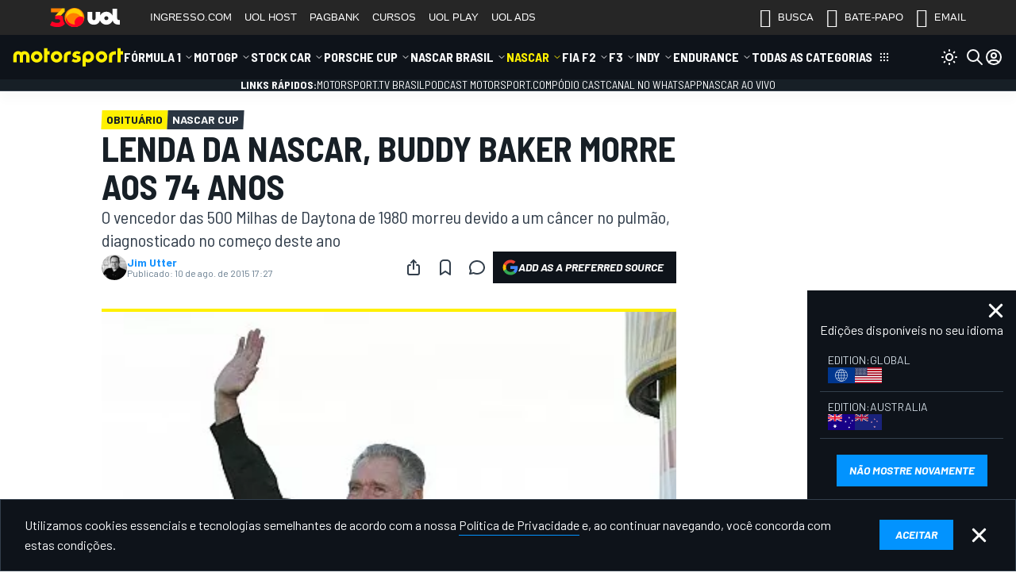

--- FILE ---
content_type: text/css
request_url: https://us-east-1-cdn-ui.motorsport.com/888//design/dist/css/lazyload/lazy__sticky-ads.css
body_size: 307
content:
@media only screen and (min-width:1025px){.ms-sticky-ad{display:block;position:absolute!important;top:0;width:auto;z-index:var(--cmp-z-index-content)}.ms-sticky-ad--sky{height:100%;left:calc(50% + var(--vms-content-width)/2)!important;right:auto!important}.ms-sticky-ad--sky-wrapper>:first-child{display:block}.ms-sticky-ad--sky-wrapper>:nth-child(n+2){display:none}.ms-sticky-ad--sky-wrapper .visible{display:block}.ms-sticky-ad--sky-wrapper .hidden{display:none}.ms-sticky-ad .ms-sticky-ad--fixed,.ms-sticky-ad.ms-sticky-ad--fixed{position:fixed!important}.ms-sticky-ad .ms-sticky-ad--bottom,.ms-sticky-ad.ms-sticky-ad--bottom{bottom:0!important;top:auto!important}.ms-sticky-ad .ms-sticky-ad--bottom{position:absolute}.ms-sticky-ad--sky-a,.ms-sticky-ad--sky-b{height:100%;position:relative;width:0}}@media (max-width:1024px){:root{--vms-spacing-no-small-number:calc(var(--vms-spacing-step)*2);--vms-spacing-number:calc(var(--vms-spacing-step)*2);--vms-layout-spacing-number:calc(var(--vms-spacing-step)*4)}}@media (max-width:1023px){:root{--vms-sidebar-spacing-number:var(--vms-layout-spacing-number)}}@media (max-width:767px){:root{--vms-layout-spacing-number:calc(var(--vms-spacing-step)*3);--vms-spacing-cozy-number:var(--vms-spacing-average-number)}}@media (min-width:2000px){:root{--vms-largest-width-side-spacing-no-padding:calc(50vw - var(--vms-largest-width)/2);--vms-largest-width-side-spacing:calc(var(--vms-largest-width-side-spacing-no-padding) + var(--vms-spacing))}}

--- FILE ---
content_type: application/javascript; charset=utf-8
request_url: https://fundingchoicesmessages.google.com/f/AGSKWxUMoZ04_72M0HV7QfObAPJVgrubZbk5kCiwv4Fbd8ZLQ48nxy1NM_En9znFbpqDUbHohTnMzL1-pZdGLTb8b3ik1rBFcUuLFuGn-yIOXRCahlNk7DORhZXP3N18j9BWvafkpXWZiALFr7XlGAF7MS2pDKnwF0GsmnsvPHSlJzqzGBG7mONnPNuo5Yd6/_-800x150._125ad./livejasmin__ad_2012./external/ad.
body_size: -1288
content:
window['436a90df-7010-4f49-af53-06ede7afe707'] = true;

--- FILE ---
content_type: application/javascript; charset=utf-8
request_url: https://us-east-1-cdn-ui.motorsport.com/888/design/dist/js/1723_ab56bd4ed0eddb72bdf3.js
body_size: 698
content:
"use strict";(self.webpackChunk_msnt_ms=self.webpackChunk_msnt_ms||[]).push([[1723],{1723:function(t,e,n){n.r(e),n.d(e,{init:function(){return o}});var i=n(2761),s=n(5728);let l="";const o=(t,e)=>{l=e;const n=document.documentElement.getAttribute("lang")??"en",i=[],o=[];let a=[];if(navigator.languages.includes(n))return void t.classList.add("!hidden");let d="";for(let t=0;t<navigator.languages.length&&(d=navigator.languages[t].split("-")[0],!i.includes(d)&&window.msEditions&&window.msEditions[d]&&("en"===d?(i.push(d),o.push(window.msEditions[d])):(i.push(d),a.push(window.msEditions[d]))),!(a.length>=2));t++);if(a.length||(a=o),!a)return;const c=t?.querySelector("template.msnt-suggested-editions--main");c&&c.replaceWith(c.content);const u=t.querySelector(".title");u&&(u.textContent=(0,s.Tl)("available_editions"));const g=t.querySelector("a");g&&(g.textContent=(0,s.Tl)("not_show_again"));const h=t.querySelector("ul"),m=t?.querySelector("template.msnt-suggested-editions--list")?.content.querySelector("li");if(h&&m&&a.length){for(let t=0;t<a.length;t++)a[t].forEach((t=>{const e=m.cloneNode(!0),n=e.querySelector(".edition-link"),i=e.querySelector(".edition-title"),s=e.querySelector(".edition-flags");n&&(n.setAttribute("href",t.url),n.setAttribute("title",t.title)),i&&(i.textContent=t.title),s&&t.flags.forEach((e=>{const n=document.createElement("img");n.setAttribute("src",e),n.setAttribute("alt",t.alt),n.setAttribute("title",t.alt),n.setAttribute("width","34"),n.setAttribute("height","20"),n.setAttribute("loading","lazy"),s.appendChild(n)})),h.appendChild(e)}));setTimeout((()=>{t.classList.remove("!hidden"),t.classList.add("active")}),100),t.querySelector(".close")?.addEventListener("click",(()=>{r(t,30)})),t.querySelector(".msnt-button")?.addEventListener("click",(()=>{r(t,365)}))}else t.classList.add("!hidden")},r=(t,e)=>{t.classList.add("!hidden"),setTimeout((()=>{t.remove()}),500),(0,i.s)(l,"1",e)}}}]);